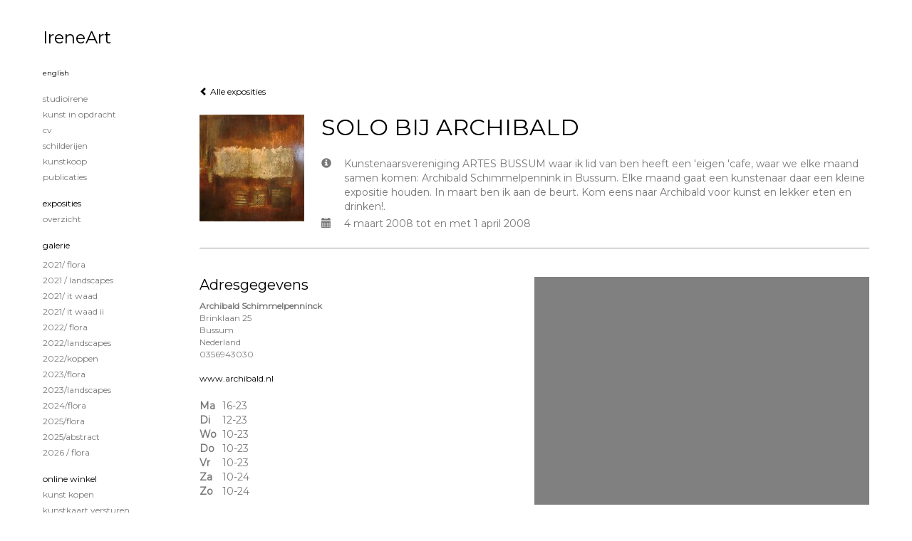

--- FILE ---
content_type: text/html
request_url: https://studioirene.nl/expositie/12047282.html
body_size: 5132
content:
<!DOCTYPE html>
<html lang="nl">
	<head>
        		<meta charset="utf-8">
<!-- 		<meta http-equiv="X-UA-Compatible" content="IE=edge"> -->
		<meta name="viewport" content="width=device-width, initial-scale=1">
		<meta name="description" content=""/>

		<meta property="og:description" content=""/>
		<meta property="og:title" content="SOLO BIJ ARCHIBALD"/>
		<meta property="og:url" content="https://studioirene.nl/expositie/12047282.html"/>
		<meta property="og:type" content="website" />


        <script type="text/javascript" src="https://da585e4b0722.eu-west-1.sdk.awswaf.com/da585e4b0722/bd489623ccdd/challenge.js" defer></script>

        <style>
			.force-upcase {
				text-transform: none !important;
			}
		</style>
		<!-- The above 3 meta tags *must* come first in the head; any other head content must come *after* these tags -->
		<title>IreneArt - SOLO BIJ ARCHIBALD</title>

		<!-- jQuery (necessary for Bootstrap's JavaScript plugins) -->
		<script src="//ajax.googleapis.com/ajax/libs/jquery/1.11.2/jquery.min.js"></script>

		<link rel="stylesheet" type="text/css" href="//dqr09d53641yh.cloudfront.net/css/2773-1770040354.css" />
		<!-- <link rel="stylesheet/less" type="text/css" href="assets/exto.themes.less" /> -->
		<!-- HTML5 shim and Respond.js for IE8 support of HTML5 elements and media queries -->
		<!-- WARNING: Respond.js doesn't work if you view the page via file:// -->
		<!--[if lt IE 9]>
			<script src="https://oss.maxcdn.com/html5shiv/3.7.2/html5shiv.min.js"></script>
			<script src="https://oss.maxcdn.com/respond/1.4.2/respond.min.js"></script>
		<![endif]-->
		<script src="//www.google.com/recaptcha/api.js"></script>
				        
        
        
		<meta property="fb:app_id" content="200441346661022" />

                        
		<style>
			.index-image {
				float: right;
				padding: 20px 0px 20px 20px;
			}
			.ck-content img {
				 display: inline;
			 }
			img {
				image-orientation: from-image;
			}
		</style>
		
		<script type="text/javascript">

			var _gaq = _gaq || [];
			_gaq.push(['_setAccount', 'UA-54784-13']);
            _gaq.push(['_gat._anonymizeIp']);
            _gaq.push(['_trackPageview']);

            
			(function() {
				var ga = document.createElement('script'); ga.type = 'text/javascript'; ga.async = true;
				ga.src = ('https:' == document.location.protocol ? 'https://ssl' : 'http://www') + '.google-analytics.com/ga.js';
				var s = document.getElementsByTagName('script')[0]; s.parentNode.insertBefore(ga, s);
			})();
		</script>

		
			
			<link href="https://fonts.googleapis.com/css?family=Montserrat" rel="stylesheet">
			<style>
				/* Set Custom Font */
				.layout--font-custom,
				.layout--font-custom h1,
				.layout--font-custom .h1,
				.layout--font-custom h2,
				.layout--font-custom .h2,
				.layout--font-custom h3,
				.layout--font-custom .h3,
				.layout--font-custom h4,
				.layout--font-custom .h4,
				.layout--font-custom h5,
				.layout--font-custom .h5,
				.layout--font-custom h6,
				.layout--font-custom .h6 {
					font-family: 'Montserrat', sans-serif !important;
				}
			</style>


		

	</head>
	<body class="layout--zoom layout--banner -mobile layout--font-custom layout--nav-caps layout-- layout-- theme--light" >

		<div class="page">

			<header class="header" role="banner">
				<div class="header-title">
                                        						<h1 class="header-artist force-upcase"><a href="/">IreneArt</a></h1>
						<h2 class="header-id force-upcase">SOLO BIJ ARCHIBALD</h2>
                    				</div>
                				<p class="header-authentication">
                    				</p>
			</header>
	  	
			<nav class="navigation navbar navbar-fixed-top">
				<div class="container-fluid">
					<!-- Brand and toggle get grouped for better mobile display -->
					<div class="navbar-header">
						<button type="button" class="navbar-toggle collapsed" data-toggle="collapse" data-target="#bs-example-navbar-collapse-1">
							<span class="sr-only">Toggle navigation</span>
							<span class="icon-bar"></span>
							<span class="icon-bar"></span>
							<span class="icon-bar"></span>
						</button>
						<a class="navbar-brand" href="/">IreneArt - SOLO BIJ ARCHIBALD</a>
					</div>
			
					<div class="collapse navbar-collapse" id="bs-example-navbar-collapse-1">

						<!-- Horizontal menu -->
						<ul class="nav navbar-nav">

<li class="dropdown">
<a href="/" class="dropdown-toggle" data-toggle="dropdown" role="button" aria-expanded="false">IreneArt <span class="caret"></span></a>

<ul class="dropdown-menu dropdown-menu--mega" role="menu">
<li>
<a href="/index/143250_STUDIOIRENE.html">
STUDIOIRENE
</a>
</li>
<li>
<a href="/index/516737420_KUNST+IN+OPDRACHT.html">
KUNST IN OPDRACHT
</a>
</li>
<li>
<a href="/index/237910_CV.html">
CV
</a>
</li>
<li>
<a href="/index/394152584_Schilderijen.html">
Schilderijen
</a>
</li>
<li>
<a href="/index/236390664_KUNSTKOOP.html">
KUNSTKOOP
</a>
</li>
<li>
<a href="/publicaties.html">
publicaties
</a>
</li>
</ul>
</li>
<li class="dropdown">
<a href="/exposities.html" class="dropdown-toggle" data-toggle="dropdown" role="button" aria-expanded="false">Exposities <span class="caret"></span></a>

<ul class="dropdown-menu" role="menu">
<li>
<a href="/exposities.html">
overzicht
</a>
</li>
</ul>
</li>
<li class="dropdown">
<a href="/kunstwerken.html" class="dropdown-toggle" data-toggle="dropdown" role="button" aria-expanded="false">Galerie <span class="caret"></span></a>

<ul class="dropdown-menu dropdown-menu--mega" role="menu">
<li>
<a href="/kunstwerken.html">
overzicht
</a>
</li>
<li>
<a href="/kunstwerken/351499530_2021%2F+Flora.html">
2021/ Flora
</a>
</li>
<li>
<a href="/kunstwerken/365213518_2021+%2F+Landscapes.html">
2021 / Landscapes
</a>
</li>
<li>
<a href="/kunstwerken/356313486_2021%2F+It+Waad+.html">
2021/ It Waad 
</a>
</li>
<li>
<a href="/kunstwerken/358937654_2021%2F+It+Waad+II.html">
2021/ It Waad II
</a>
</li>
<li>
<a href="/kunstwerken/373695905_2022%2F+Flora.html">
2022/ Flora
</a>
</li>
<li>
<a href="/kunstwerken/377641606_2022%2FLandscapes.html">
2022/Landscapes
</a>
</li>
<li>
<a href="/kunstwerken/260163779_2022%2FKoppen.html">
2022/Koppen
</a>
</li>
<li>
<a href="/kunstwerken/394668037_2023%2FFlora.html">
2023/Flora
</a>
</li>
<li>
<a href="/kunstwerken/394920124_2023%2FLandscapes.html">
2023/Landscapes
</a>
</li>
<li>
<a href="/kunstwerken/423859468_2024%2FFlora.html">
2024/Flora
</a>
</li>
<li>
<a href="/kunstwerken/498551510_2025%2FFlora+++.html">
2025/Flora   
</a>
</li>
<li>
<a href="/kunstwerken/424343828_2025%2FAbstract.html">
2025/Abstract
</a>
</li>
<li>
<a href="/kunstwerken/573363891_2026+%2F+Flora.html">
2026 / Flora
</a>
</li>
</ul>
</li>
<li class="dropdown">
<a href="/kunstkopen.html" class="dropdown-toggle" data-toggle="dropdown" role="button" aria-expanded="false">Online winkel <span class="caret"></span></a>

<ul class="dropdown-menu" role="menu">
<li>
<a href="/kunstkopen.html">
kunst kopen
</a>
</li>
<li>
<a href="/kunstkaarten.html">
kunstkaart versturen
</a>
</li>
</ul>
</li>
<li class="dropdown">
<a href="/links.html" class="dropdown-toggle" data-toggle="dropdown" role="button" aria-expanded="false">Links <span class="caret"></span></a>

<ul class="dropdown-menu" role="menu">
<li>
<a href="/links.html">
interessante links
</a>
</li>
</ul>
</li>
<li class="dropdown">
<a href="/reageer/site/0.html" class="dropdown-toggle" data-toggle="dropdown" role="button" aria-expanded="false">Contact <span class="caret"></span></a>

<ul class="dropdown-menu" role="menu">
<li>
<a href="/nieuwsbrief.html">
nieuwsbrief
</a>
</li>
<li>
<a href="/reageer/site/0.html">
reageer
</a>
</li>
<li>
<a href="/gast.html">
gastenboek
</a>
</li>
<li>
<a href="/adresgegevens.html">
adresgegevens
</a>
</li>
<li>
<a href="/privacy.html">
privacyverklaring
</a>
</li>
</ul>
</li></ul>						
						
						<p class="navigation-authentication">
                            						</p>
					</div><!-- /.navbar-collapse -->

                    			    
					    <p class="languages">
                            								<a href="http://studioirene.exto.org" class="ir english">English</a>
                                                        						</p>
                    				</div><!-- /.container-fluid -->
			</nav>
	  	
			<div class="content" role="main">

                			
				
<section id="exposition" class="section">
    <header class="exposition-header">
        <p class="exposition-header-back"><a href="/exposities.html"><i class="glyphicon glyphicon-chevron-left"></i> Alle exposities</a></p>



		<img draggable="false"  class="exposition-header-image artwork-image--zoom" src="//d2w1s6o7rqhcfl.cloudfront.net/2773-e-12047282.jpg?1770097636" alt="" />

		<script>

			
					</script>




		<h1 class="exposition-header-title">SOLO BIJ ARCHIBALD</h1>
		
		<dl class="exposition-details">
            <dt><i class="glyphicon glyphicon-info-sign"></i></dt>
            	<dd>Kunstenaarsvereniging ARTES BUSSUM waar ik lid van ben heeft een 'eigen 'cafe, waar we elke maand samen komen:
Archibald Schimmelpennink in Bussum.
Elke maand gaat een kunstenaar daar een kleine expositie houden.
In maart ben ik aan de beurt.
Kom eens naar Archibald voor kunst en lekker eten en drinken!.</dd>

			
				<dt><i class="glyphicon glyphicon-calendar"></i></dt>
					<dd>4 maart 2008 tot en met 1 april 2008</dd>

						        </dl>


        
        <hr class="hr">
	</header>
	
	
	
	
		<div class="exposition-address">
			<h3 class="h3">Adresgegevens</h3>
			<address>
				<em>Archibald Schimmelpenninck</em><br />
				Brinklaan 25<br />
				 Bussum<br />
				Nederland<br />
				0356943030<br/>
				<br/>
				<a target="blank" href="http://www.archibald.nl">www.archibald.nl</a>
			</address>

			<dl class="exposition-openings">
									<dt>Ma</dt>
					<dd>16-23</dd>
													<dt>Di</dt>
					<dd>12-23</dd>
													<dt>Wo</dt>
					<dd>10-23</dd>
													<dt>Do</dt>
					<dd>10-23</dd>
													<dt>Vr</dt>
					<dd>10-23</dd>
													<dt>Za</dt>
					<dd>10-24</dd>
													<dt>Zo</dt>
					<dd>10-24</dd>
							</dl>

			<a href="https://maps.google.com/?q=52.280169,5.162534" target="_blank">
				<div style="background-position: 50% 50%; background-size: cover; background-repeat: no-repeat; background-image: url('https://maps.googleapis.com/maps/api/staticmap?zoom=12&size=640x640&scale=2&maptype=roadmap&&markers=52.280169,5.162534&key=AIzaSyCqFlU0Ej3yMXHjjPmkzzpBtjpFfZRof3E&signature=5IejiChvoYOQmP6bX5SPsOUcOEk=');" class="exposition-map" id="map_canvas"></div>
			</a>

		</div>

	
</section>


<div class="pswp" tabindex="-1" role="dialog" aria-hidden="true">

	<div class="pswp__bg"></div>

	<div class="pswp__scroll-wrap">

		<div class="pswp__container">
			<div class="pswp__item"></div>
			<div class="pswp__item"></div>
			<div class="pswp__item"></div>
		</div>

		<div class="pswp__ui pswp__ui--hidden">

			<div class="pswp__top-bar">

				<div class="pswp__counter"></div>

				<button class="pswp__button pswp__button--close" title="Close (Esc)"></button>

				<!--<button class="pswp__button pswp__button--share" title="Share"></button>-->

				<button class="pswp__button pswp__button--fs" title="Toggle fullscreen"></button>

				<button class="pswp__button pswp__button--zoom" title="Zoom in/out"></button>

				<div class="pswp__preloader">
					<div class="pswp__preloader__icn">
						<div class="pswp__preloader__cut">
							<div class="pswp__preloader__donut"></div>
						</div>
					</div>
				</div>
			</div>

			<div class="pswp__share-modal pswp__share-modal--hidden pswp__single-tap">
				<div class="pswp__share-tooltip"></div>
			</div>

			<button class="pswp__button pswp__button--arrow--left" title="Previous (arrow left)">
			</button>

			<button class="pswp__button pswp__button--arrow--right" title="Next (arrow right)">
			</button>

			<div class="pswp__caption">
				<div class="pswp__caption__center"></div>
			</div>

		</div>

	</div>

</div>
			
				<!-- Vertical menu -->
				
				<aside class="aside">

					<header class="aside-header">
						<h2 class="aside-header-artist">
							<a href="/">IreneArt</a>
						</h2>
					</header>

                    			    
					    <p class="languages">
                            								<a href="http://studioirene.exto.org" class="ir english">English</a>
                                                        						</p>
                    
					<ul class="aside-menu">
    <li>
        <a title="IreneArt" class="force-upcase" href="/">IreneArt</a>
        <ul>
            <li>
                <a title="STUDIOIRENE" href="/index/143250_STUDIOIRENE.html">STUDIOIRENE</a>
            </li>
            <li>
                <a title="KUNST IN OPDRACHT" href="/index/516737420_KUNST+IN+OPDRACHT.html">KUNST IN OPDRACHT</a>
            </li>
            <li>
                <a title="CV" href="/index/237910_CV.html">CV</a>
            </li>
            <li>
                <a title="Schilderijen" href="/index/394152584_Schilderijen.html">Schilderijen</a>
            </li>
            <li>
                <a title="KUNSTKOOP" href="/index/236390664_KUNSTKOOP.html">KUNSTKOOP</a>
            </li>
            <li>
                <a title="publicaties" href="/publicaties.html">publicaties</a>
            </li>
        </ul>
    </li>
    <li>
        <a title="Exposities" href="/exposities.html">Exposities</a>
        <ul>
            <li>
                <a title="overzicht" href="/exposities.html">overzicht</a>
            </li>
        </ul>
    </li>
    <li>
        <a title="Galerie" href="/kunstwerken.html">Galerie</a>
        <ul>
            <li>
                <a id="menu-gallery-overview" title="overzicht" href="/kunstwerken.html">overzicht</a>
            </li>
            <li>
                <a title="2021/ Flora" href="/kunstwerken/351499530_2021%2F+Flora.html">2021/ Flora</a>
            </li>
            <li>
                <a title="2021 / Landscapes" href="/kunstwerken/365213518_2021+%2F+Landscapes.html">2021 / Landscapes</a>
            </li>
            <li>
                <a title="2021/ It Waad " href="/kunstwerken/356313486_2021%2F+It+Waad+.html">2021/ It Waad </a>
            </li>
            <li>
                <a title="2021/ It Waad II" href="/kunstwerken/358937654_2021%2F+It+Waad+II.html">2021/ It Waad II</a>
            </li>
            <li>
                <a title="2022/ Flora" href="/kunstwerken/373695905_2022%2F+Flora.html">2022/ Flora</a>
            </li>
            <li>
                <a title="2022/Landscapes" href="/kunstwerken/377641606_2022%2FLandscapes.html">2022/Landscapes</a>
            </li>
            <li>
                <a title="2022/Koppen" href="/kunstwerken/260163779_2022%2FKoppen.html">2022/Koppen</a>
            </li>
            <li>
                <a title="2023/Flora" href="/kunstwerken/394668037_2023%2FFlora.html">2023/Flora</a>
            </li>
            <li>
                <a title="2023/Landscapes" href="/kunstwerken/394920124_2023%2FLandscapes.html">2023/Landscapes</a>
            </li>
            <li>
                <a title="2024/Flora" href="/kunstwerken/423859468_2024%2FFlora.html">2024/Flora</a>
            </li>
            <li>
                <a title="2025/Flora   " href="/kunstwerken/498551510_2025%2FFlora+++.html">2025/Flora   </a>
            </li>
            <li>
                <a title="2025/Abstract" href="/kunstwerken/424343828_2025%2FAbstract.html">2025/Abstract</a>
            </li>
            <li>
                <a title="2026 / Flora" href="/kunstwerken/573363891_2026+%2F+Flora.html">2026 / Flora</a>
            </li>
        </ul>
    </li>
    <li>
        <a title="Online winkel" href="/kunstkopen.html">Online winkel</a>
        <ul>
            <li>
                <a title="kunst kopen" href="/kunstkopen.html">kunst kopen</a>
            </li>
            <li>
                <a title="kunstkaart versturen" href="/kunstkaarten.html">kunstkaart versturen</a>
            </li>
        </ul>
    </li>
    <li>
        <a title="Links" href="/links.html">Links</a>
        <ul>
            <li>
                <a title="interessante links" href="/links.html">interessante links</a>
            </li>
        </ul>
    </li>
    <li>
        <a title="Contact" href="/reageer/site/0.html">Contact</a>
        <ul>
            <li>
                <a title="nieuwsbrief" href="/nieuwsbrief.html">nieuwsbrief</a>
            </li>
            <li>
                <a title="reageer" href="/reageer/site/0.html">reageer</a>
            </li>
            <li>
                <a title="gastenboek" href="/gast.html">gastenboek</a>
            </li>
            <li>
                <a title="adresgegevens" href="/adresgegevens.html">adresgegevens</a>
            </li>
            <li>
                <a title="privacyverklaring" href="/privacy.html">privacyverklaring</a>
            </li>
        </ul>
    </li>
</ul>
				</aside>
			
			</div>
		
			<footer class="footer">
                
					<script type="text/javascript" src="https://cdn.jsdelivr.net/npm/cookie-bar/cookiebar-latest.min.js?"></script>

                

                                    Het copyright op alle getoonde werken berust bij de desbetreffende kunstenaar. De afbeeldingen van de werken mogen niet gebruikt worden zonder schriftelijke toestemming.                
            </footer>

					</div>


		<script src="/assets/bootstrap/3.3.7/js/collapse.js"></script>
		<script src="/assets/bootstrap/3.3.7/js/dropdown.js"></script>
		<script src="/assets/bootstrap/3.3.7/js/tooltip.js"></script>
		<script src="/assets/flickity/2.2/flickity.pkgd.min.js?v11"></script>
		<script src="/assets/photoswipe/photoswipe.min.js"></script>
		<script src="/assets/photoswipe/photoswipe-ui-default.min.js"></script>
		<script src="/assets/imagesloaded/imagesloaded.pkgd.min.js"></script>
		<script src="/assets/isotope/isotope.min.js"></script>
		<script src="/assets/js/exto.themes.js?1770097636"></script>


		<script type="text/javascript" src="/assets/js/easyXDM.min.js"></script>
		<script type="text/javascript" src="/assets/js/jquery.cookie.js"></script>
		
		
				<!-- Piwik -->
				<script type="text/javascript">
                    var pkBaseURL = (("https:" == document.location.protocol) ? "https://stats.exto.nl/" : "http://stats.exto.nl/");
                    document.write(unescape("%3Cscript src='" + pkBaseURL + "piwik.js' type='text/javascript'%3E%3C/script%3E"));
				</script>

				<script type="text/javascript">

                    $.ajax(
                        {
                            url: "/index/blockedip",
                            success: function (result) {
                                if(result == 'false')
								{
                                    try {
                                        var piwikTracker = Piwik.getTracker(pkBaseURL + "piwik.php", 1594);
                                                                                piwikTracker.setDocumentTitle("Exposities/SOLO BIJ ARCHIBALD");
                                                                                piwikTracker.setDownloadExtensions("pdf");
                                        piwikTracker.trackPageView();
                                        piwikTracker.enableLinkTracking();
                                    } catch( err ) {}

								}
                            }
                        });

				</script>
				<!-- End Piwik Tracking Code -->

		
	</body>
</html>